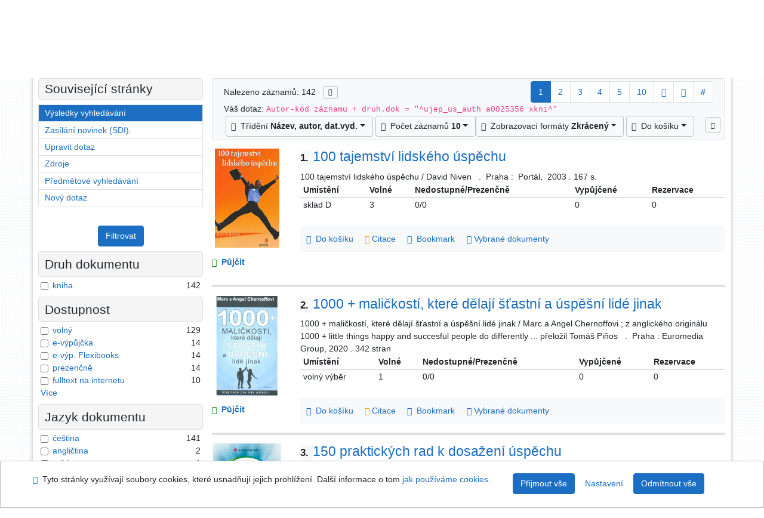

--- FILE ---
content_type: text/html; charset=utf-8
request_url: https://arl.ujep.cz/arl-ujep/cs/vysledky/?iset=1&st=ajax&facet=1&_=1769241830707
body_size: 4593
content:
<div id="facets"><form role="search" action="https://arl.ujep.cz/arl-ujep/cs/vysledky/" method="get" aria-label="Fazetové vyhledávání" class="x"><div><div class="submit"><span><button type="submit" class="btn btn-light btn-sm" name="limits" value="Filtrovat">Filtrovat</button></span></div></div><fieldset class="card mb-1" data-limit="5">
<legend class="card-heading" id="fh-DOCDK">
<span>Druh dokumentu</span></legend>
<div id="fp-DOCDK" class="card-body p-1"><ul class="list-group">
<li class="form-check first" data-percentage="100.0%"><input type="checkbox" class="form-check-input" id="facDOCDK1" name="limv_DOCDK" value="book"><span class="item"><label for="facDOCDK1" class="form-check-label"><a href="https://arl.ujep.cz/arl-ujep/cs/vysledky/?field=AUK1&amp;term=%22%5Eujep_us_auth%5C*a0025356%5C*xkni%5E%22&amp;qt=facet&amp;src=ujep_us_cat&amp;limv_DOCDK=book" rel="nofollow" title="Vyfiltrovat: kniha" aria-label="Vyfiltrovat: kniha">kniha</a></label>
</span> <span class="count float-right">142</span></li></ul>
<div class="more-block" data-txt-more="Více" data-txt-moretitle="Zobrazit více položek" data-txt-fewer="Méně" data-txt-fewertitle="Zobrazit méně položek"></div></div></fieldset>
<fieldset class="card mb-1" data-limit="5">
<legend class="card-heading" id="fh-AVAIL">
<span>Dostupnost</span></legend>
<div id="fp-AVAIL" class="card-body p-1"><ul class="list-group">
<li class="form-check first" data-percentage="90.8%"><input type="checkbox" class="form-check-input" id="facAVAIL1" name="limv_AVAIL" value="f"><span class="item"><label for="facAVAIL1" class="form-check-label"><a href="https://arl.ujep.cz/arl-ujep/cs/vysledky/?field=AUK1&amp;term=%22%5Eujep_us_auth%5C*a0025356%5C*xkni%5E%22&amp;qt=facet&amp;src=ujep_us_cat&amp;limv_AVAIL=f" rel="nofollow" title="Vyfiltrovat: volný" aria-label="Vyfiltrovat: volný">volný</a></label>
</span> <span class="count float-right">129</span></li><li class="form-check x" data-percentage="9.9%"><input type="checkbox" class="form-check-input" id="facAVAIL2" name="limv_AVAIL" value="g"><span class="item"><label for="facAVAIL2" class="form-check-label"><a href="https://arl.ujep.cz/arl-ujep/cs/vysledky/?field=AUK1&amp;term=%22%5Eujep_us_auth%5C*a0025356%5C*xkni%5E%22&amp;qt=facet&amp;src=ujep_us_cat&amp;limv_AVAIL=g" rel="nofollow" title="Vyfiltrovat: e-výpůjčka" aria-label="Vyfiltrovat: e-výpůjčka">e-výpůjčka</a></label>
</span> <span class="count float-right">14</span></li><li class="form-check x" data-percentage="9.9%"><input type="checkbox" class="form-check-input" id="facAVAIL3" name="limv_AVAIL" value="gf"><span class="item"><label for="facAVAIL3" class="form-check-label"><a href="https://arl.ujep.cz/arl-ujep/cs/vysledky/?field=AUK1&amp;term=%22%5Eujep_us_auth%5C*a0025356%5C*xkni%5E%22&amp;qt=facet&amp;src=ujep_us_cat&amp;limv_AVAIL=gf" rel="nofollow" title="Vyfiltrovat: e-výp. Flexibooks" aria-label="Vyfiltrovat: e-výp. Flexibooks">e-výp. Flexibooks</a></label>
</span> <span class="count float-right">14</span></li><li class="form-check x" data-percentage="9.9%"><input type="checkbox" class="form-check-input" id="facAVAIL4" name="limv_AVAIL" value="p"><span class="item"><label for="facAVAIL4" class="form-check-label"><a href="https://arl.ujep.cz/arl-ujep/cs/vysledky/?field=AUK1&amp;term=%22%5Eujep_us_auth%5C*a0025356%5C*xkni%5E%22&amp;qt=facet&amp;src=ujep_us_cat&amp;limv_AVAIL=p" rel="nofollow" title="Vyfiltrovat: prezenčně" aria-label="Vyfiltrovat: prezenčně">prezenčně</a></label>
</span> <span class="count float-right">14</span></li><li class="form-check x" data-percentage="7.0%"><input type="checkbox" class="form-check-input" id="facAVAIL5" name="limv_AVAIL" value="i"><span class="item"><label for="facAVAIL5" class="form-check-label"><a href="https://arl.ujep.cz/arl-ujep/cs/vysledky/?field=AUK1&amp;term=%22%5Eujep_us_auth%5C*a0025356%5C*xkni%5E%22&amp;qt=facet&amp;src=ujep_us_cat&amp;limv_AVAIL=i" rel="nofollow" title="Vyfiltrovat: fulltext na internetu" aria-label="Vyfiltrovat: fulltext na internetu">fulltext na internetu</a></label>
</span> <span class="count float-right">10</span></li><li class="form-check x" data-percentage="3.5%"><input type="checkbox" class="form-check-input" id="facAVAIL6" name="limv_AVAIL" value="r"><span class="item"><label for="facAVAIL6" class="form-check-label"><a href="https://arl.ujep.cz/arl-ujep/cs/vysledky/?field=AUK1&amp;term=%22%5Eujep_us_auth%5C*a0025356%5C*xkni%5E%22&amp;qt=facet&amp;src=ujep_us_cat&amp;limv_AVAIL=r" rel="nofollow" title="Vyfiltrovat: rezervace" aria-label="Vyfiltrovat: rezervace">rezervace</a></label>
</span> <span class="count float-right">5</span></li></ul>
<div class="more-block" data-txt-more="Více" data-txt-moretitle="Zobrazit více položek" data-txt-fewer="Méně" data-txt-fewertitle="Zobrazit méně položek"></div></div></fieldset>
<fieldset class="card mb-1" data-limit="5">
<legend class="card-heading" id="fh-LGT">
<span>Jazyk dokumentu</span></legend>
<div id="fp-LGT" class="card-body p-1"><ul class="list-group">
<li class="form-check first" data-percentage="99.3%"><input type="checkbox" class="form-check-input" id="facLGT1" name="limv_LGT" value="cze"><span class="item"><label for="facLGT1" class="form-check-label"><a href="https://arl.ujep.cz/arl-ujep/cs/vysledky/?field=AUK1&amp;term=%22%5Eujep_us_auth%5C*a0025356%5C*xkni%5E%22&amp;qt=facet&amp;src=ujep_us_cat&amp;limv_LGT=cze" rel="nofollow" title="Vyfiltrovat: čeština" aria-label="Vyfiltrovat: čeština">čeština</a></label>
</span> <span class="count float-right">141</span></li><li class="form-check x" data-percentage="1.4%"><input type="checkbox" class="form-check-input" id="facLGT2" name="limv_LGT" value="eng"><span class="item"><label for="facLGT2" class="form-check-label"><a href="https://arl.ujep.cz/arl-ujep/cs/vysledky/?field=AUK1&amp;term=%22%5Eujep_us_auth%5C*a0025356%5C*xkni%5E%22&amp;qt=facet&amp;src=ujep_us_cat&amp;limv_LGT=eng" rel="nofollow" title="Vyfiltrovat: angličtina" aria-label="Vyfiltrovat: angličtina">angličtina</a></label>
</span> <span class="count float-right">2</span></li><li class="form-check x" data-percentage="0.7%"><input type="checkbox" class="form-check-input" id="facLGT3" name="limv_LGT" value="rus"><span class="item"><label for="facLGT3" class="form-check-label"><a href="https://arl.ujep.cz/arl-ujep/cs/vysledky/?field=AUK1&amp;term=%22%5Eujep_us_auth%5C*a0025356%5C*xkni%5E%22&amp;qt=facet&amp;src=ujep_us_cat&amp;limv_LGT=rus" rel="nofollow" title="Vyfiltrovat: ruština" aria-label="Vyfiltrovat: ruština">ruština</a></label>
</span> <span class="count float-right">1</span></li></ul>
<div class="more-block" data-txt-more="Více" data-txt-moretitle="Zobrazit více položek" data-txt-fewer="Méně" data-txt-fewertitle="Zobrazit méně položek"></div></div></fieldset>
<fieldset class="card mb-1" data-limit="5">
<legend class="card-heading" id="fh-SUBJECT">
<span>Předmětové heslo</span></legend>
<div id="fp-SUBJECT" class="card-body p-1"><ul class="list-group">
<li class="form-check first" data-percentage="100.0%"><input type="checkbox" class="form-check-input" id="facSUBJECT1" name="limv_SUBJECT" value="úspěch"><span class="item"><label for="facSUBJECT1" class="form-check-label"><a href="https://arl.ujep.cz/arl-ujep/cs/vysledky/?field=AUK1&amp;term=%22%5Eujep_us_auth%5C*a0025356%5C*xkni%5E%22&amp;qt=facet&amp;src=ujep_us_cat&amp;limv_SUBJECT=%C3%BAsp%C4%9Bch" rel="nofollow" title="Vyfiltrovat: úspěch" aria-label="Vyfiltrovat: úspěch">úspěch</a></label>
</span> <span class="count float-right">142</span></li><li class="form-check x" data-percentage="77.5%"><input type="checkbox" class="form-check-input" id="facSUBJECT2" name="limv_SUBJECT" value="success"><span class="item"><label for="facSUBJECT2" class="form-check-label"><a href="https://arl.ujep.cz/arl-ujep/cs/vysledky/?field=AUK1&amp;term=%22%5Eujep_us_auth%5C*a0025356%5C*xkni%5E%22&amp;qt=facet&amp;src=ujep_us_cat&amp;limv_SUBJECT=success" rel="nofollow" title="Vyfiltrovat: success" aria-label="Vyfiltrovat: success">success</a></label>
</span> <span class="count float-right">110</span></li><li class="form-check x" data-percentage="48.6%"><input type="checkbox" class="form-check-input" id="facSUBJECT3" name="limv_SUBJECT" value="příručky"><span class="item"><label for="facSUBJECT3" class="form-check-label"><a href="https://arl.ujep.cz/arl-ujep/cs/vysledky/?field=AUK1&amp;term=%22%5Eujep_us_auth%5C*a0025356%5C*xkni%5E%22&amp;qt=facet&amp;src=ujep_us_cat&amp;limv_SUBJECT=p%C5%99%C3%ADru%C4%8Dky" rel="nofollow" title="Vyfiltrovat: příručky" aria-label="Vyfiltrovat: příručky">příručky</a></label>
</span> <span class="count float-right">69</span></li><li class="form-check x" data-percentage="38.0%"><input type="checkbox" class="form-check-input" id="facSUBJECT4" name="limv_SUBJECT" value="populárně-naučné publikace"><span class="item"><label for="facSUBJECT4" class="form-check-label"><a href="https://arl.ujep.cz/arl-ujep/cs/vysledky/?field=AUK1&amp;term=%22%5Eujep_us_auth%5C*a0025356%5C*xkni%5E%22&amp;qt=facet&amp;src=ujep_us_cat&amp;limv_SUBJECT=popul%C3%A1rn%C4%9B-nau%C4%8Dn%C3%A9%20publikace" rel="nofollow" title="Vyfiltrovat: populárně-naučné publikace" aria-label="Vyfiltrovat: populárně-naučné publikace">populárně-naučné publikace</a></label>
</span> <span class="count float-right">54</span></li><li class="form-check x" data-percentage="36.6%"><input type="checkbox" class="form-check-input" id="facSUBJECT5" name="limv_SUBJECT" value="rozvoj osobnosti"><span class="item"><label for="facSUBJECT5" class="form-check-label"><a href="https://arl.ujep.cz/arl-ujep/cs/vysledky/?field=AUK1&amp;term=%22%5Eujep_us_auth%5C*a0025356%5C*xkni%5E%22&amp;qt=facet&amp;src=ujep_us_cat&amp;limv_SUBJECT=rozvoj%20osobnosti" rel="nofollow" title="Vyfiltrovat: rozvoj osobnosti" aria-label="Vyfiltrovat: rozvoj osobnosti">rozvoj osobnosti</a></label>
</span> <span class="count float-right">52</span></li><li class="form-check x" data-percentage="35.2%"><input type="checkbox" class="form-check-input" id="facSUBJECT6" name="limv_SUBJECT" value="personality development"><span class="item"><label for="facSUBJECT6" class="form-check-label"><a href="https://arl.ujep.cz/arl-ujep/cs/vysledky/?field=AUK1&amp;term=%22%5Eujep_us_auth%5C*a0025356%5C*xkni%5E%22&amp;qt=facet&amp;src=ujep_us_cat&amp;limv_SUBJECT=personality%20development" rel="nofollow" title="Vyfiltrovat: personality development" aria-label="Vyfiltrovat: personality development">personality development</a></label>
</span> <span class="count float-right">50</span></li><li class="form-check x" data-percentage="35.2%"><input type="checkbox" class="form-check-input" id="facSUBJECT7" name="limv_SUBJECT" value="sebeřízení"><span class="item"><label for="facSUBJECT7" class="form-check-label"><a href="https://arl.ujep.cz/arl-ujep/cs/vysledky/?field=AUK1&amp;term=%22%5Eujep_us_auth%5C*a0025356%5C*xkni%5E%22&amp;qt=facet&amp;src=ujep_us_cat&amp;limv_SUBJECT=sebe%C5%99%C3%ADzen%C3%AD" rel="nofollow" title="Vyfiltrovat: sebeřízení" aria-label="Vyfiltrovat: sebeřízení">sebeřízení</a></label>
</span> <span class="count float-right">50</span></li><li class="form-check x" data-percentage="33.1%"><input type="checkbox" class="form-check-input" id="facSUBJECT8" name="limv_SUBJECT" value="popular works"><span class="item"><label for="facSUBJECT8" class="form-check-label"><a href="https://arl.ujep.cz/arl-ujep/cs/vysledky/?field=AUK1&amp;term=%22%5Eujep_us_auth%5C*a0025356%5C*xkni%5E%22&amp;qt=facet&amp;src=ujep_us_cat&amp;limv_SUBJECT=popular%20works" rel="nofollow" title="Vyfiltrovat: popular works" aria-label="Vyfiltrovat: popular works">popular works</a></label>
</span> <span class="count float-right">47</span></li><li class="form-check x" data-percentage="33.1%"><input type="checkbox" class="form-check-input" id="facSUBJECT9" name="limv_SUBJECT" value="self-management"><span class="item"><label for="facSUBJECT9" class="form-check-label"><a href="https://arl.ujep.cz/arl-ujep/cs/vysledky/?field=AUK1&amp;term=%22%5Eujep_us_auth%5C*a0025356%5C*xkni%5E%22&amp;qt=facet&amp;src=ujep_us_cat&amp;limv_SUBJECT=self-management" rel="nofollow" title="Vyfiltrovat: self-management" aria-label="Vyfiltrovat: self-management">self-management</a></label>
</span> <span class="count float-right">47</span></li><li class="form-check x" data-percentage="21.8%"><input type="checkbox" class="form-check-input" id="facSUBJECT10" name="limv_SUBJECT" value="handbooks and manuals"><span class="item"><label for="facSUBJECT10" class="form-check-label"><a href="https://arl.ujep.cz/arl-ujep/cs/vysledky/?field=AUK1&amp;term=%22%5Eujep_us_auth%5C*a0025356%5C*xkni%5E%22&amp;qt=facet&amp;src=ujep_us_cat&amp;limv_SUBJECT=handbooks%20and%20manuals" rel="nofollow" title="Vyfiltrovat: handbooks and manuals" aria-label="Vyfiltrovat: handbooks and manuals">handbooks and manuals</a></label>
</span> <span class="count float-right">31</span></li><li class="form-check x" data-percentage="14.1%"><input type="checkbox" class="form-check-input" id="facSUBJECT11" name="limv_SUBJECT" value="handbooks, manuals, etc"><span class="item"><label for="facSUBJECT11" class="form-check-label"><a href="https://arl.ujep.cz/arl-ujep/cs/vysledky/?field=AUK1&amp;term=%22%5Eujep_us_auth%5C*a0025356%5C*xkni%5E%22&amp;qt=facet&amp;src=ujep_us_cat&amp;limv_SUBJECT=handbooks%2C%20manuals%2C%20etc" rel="nofollow" title="Vyfiltrovat: handbooks, manuals, etc" aria-label="Vyfiltrovat: handbooks, manuals, etc">handbooks, manuals, etc</a></label>
</span> <span class="count float-right">20</span></li><li class="form-check x" data-percentage="14.1%"><input type="checkbox" class="form-check-input" id="facSUBJECT12" name="limv_SUBJECT" value="interpersonální komunikace"><span class="item"><label for="facSUBJECT12" class="form-check-label"><a href="https://arl.ujep.cz/arl-ujep/cs/vysledky/?field=AUK1&amp;term=%22%5Eujep_us_auth%5C*a0025356%5C*xkni%5E%22&amp;qt=facet&amp;src=ujep_us_cat&amp;limv_SUBJECT=interperson%C3%A1ln%C3%AD%20komunikace" rel="nofollow" title="Vyfiltrovat: interpersonální komunikace" aria-label="Vyfiltrovat: interpersonální komunikace">interpersonální komunikace</a></label>
</span> <span class="count float-right">20</span></li><li class="form-check x" data-percentage="12.7%"><input type="checkbox" class="form-check-input" id="facSUBJECT13" name="limv_SUBJECT" value="sebezdokonalování"><span class="item"><label for="facSUBJECT13" class="form-check-label"><a href="https://arl.ujep.cz/arl-ujep/cs/vysledky/?field=AUK1&amp;term=%22%5Eujep_us_auth%5C*a0025356%5C*xkni%5E%22&amp;qt=facet&amp;src=ujep_us_cat&amp;limv_SUBJECT=sebezdokonalov%C3%A1n%C3%AD" rel="nofollow" title="Vyfiltrovat: sebezdokonalování" aria-label="Vyfiltrovat: sebezdokonalování">sebezdokonalování</a></label>
</span> <span class="count float-right">18</span></li><li class="form-check x" data-percentage="12.0%"><input type="checkbox" class="form-check-input" id="facSUBJECT14" name="limv_SUBJECT" value="profesní úspěch"><span class="item"><label for="facSUBJECT14" class="form-check-label"><a href="https://arl.ujep.cz/arl-ujep/cs/vysledky/?field=AUK1&amp;term=%22%5Eujep_us_auth%5C*a0025356%5C*xkni%5E%22&amp;qt=facet&amp;src=ujep_us_cat&amp;limv_SUBJECT=profesn%C3%AD%20%C3%BAsp%C4%9Bch" rel="nofollow" title="Vyfiltrovat: profesní úspěch" aria-label="Vyfiltrovat: profesní úspěch">profesní úspěch</a></label>
</span> <span class="count float-right">17</span></li><li class="form-check x" data-percentage="11.3%"><input type="checkbox" class="form-check-input" id="facSUBJECT15" name="limv_SUBJECT" value="sebevýchova"><span class="item"><label for="facSUBJECT15" class="form-check-label"><a href="https://arl.ujep.cz/arl-ujep/cs/vysledky/?field=AUK1&amp;term=%22%5Eujep_us_auth%5C*a0025356%5C*xkni%5E%22&amp;qt=facet&amp;src=ujep_us_cat&amp;limv_SUBJECT=sebev%C3%BDchova" rel="nofollow" title="Vyfiltrovat: sebevýchova" aria-label="Vyfiltrovat: sebevýchova">sebevýchova</a></label>
</span> <span class="count float-right">16</span></li><li class="form-check x" data-percentage="11.3%"><input type="checkbox" class="form-check-input" id="facSUBJECT16" name="limv_SUBJECT" value="self-actualization"><span class="item"><label for="facSUBJECT16" class="form-check-label"><a href="https://arl.ujep.cz/arl-ujep/cs/vysledky/?field=AUK1&amp;term=%22%5Eujep_us_auth%5C*a0025356%5C*xkni%5E%22&amp;qt=facet&amp;src=ujep_us_cat&amp;limv_SUBJECT=self-actualization" rel="nofollow" title="Vyfiltrovat: self-actualization" aria-label="Vyfiltrovat: self-actualization">self-actualization</a></label>
</span> <span class="count float-right">16</span></li><li class="form-check x" data-percentage="10.6%"><input type="checkbox" class="form-check-input" id="facSUBJECT17" name="limv_SUBJECT" value="interpersonal communication"><span class="item"><label for="facSUBJECT17" class="form-check-label"><a href="https://arl.ujep.cz/arl-ujep/cs/vysledky/?field=AUK1&amp;term=%22%5Eujep_us_auth%5C*a0025356%5C*xkni%5E%22&amp;qt=facet&amp;src=ujep_us_cat&amp;limv_SUBJECT=interpersonal%20communication" rel="nofollow" title="Vyfiltrovat: interpersonal communication" aria-label="Vyfiltrovat: interpersonal communication">interpersonal communication</a></label>
</span> <span class="count float-right">15</span></li><li class="form-check x" data-percentage="10.6%"><input type="checkbox" class="form-check-input" id="facSUBJECT18" name="limv_SUBJECT" value="interpersonální vztahy"><span class="item"><label for="facSUBJECT18" class="form-check-label"><a href="https://arl.ujep.cz/arl-ujep/cs/vysledky/?field=AUK1&amp;term=%22%5Eujep_us_auth%5C*a0025356%5C*xkni%5E%22&amp;qt=facet&amp;src=ujep_us_cat&amp;limv_SUBJECT=interperson%C3%A1ln%C3%AD%20vztahy" rel="nofollow" title="Vyfiltrovat: interpersonální vztahy" aria-label="Vyfiltrovat: interpersonální vztahy">interpersonální vztahy</a></label>
</span> <span class="count float-right">15</span></li><li class="form-check x" data-percentage="10.6%"><input type="checkbox" class="form-check-input" id="facSUBJECT19" name="limv_SUBJECT" value="sebepoznání"><span class="item"><label for="facSUBJECT19" class="form-check-label"><a href="https://arl.ujep.cz/arl-ujep/cs/vysledky/?field=AUK1&amp;term=%22%5Eujep_us_auth%5C*a0025356%5C*xkni%5E%22&amp;qt=facet&amp;src=ujep_us_cat&amp;limv_SUBJECT=sebepozn%C3%A1n%C3%AD" rel="nofollow" title="Vyfiltrovat: sebepoznání" aria-label="Vyfiltrovat: sebepoznání">sebepoznání</a></label>
</span> <span class="count float-right">15</span></li><li class="form-check x" data-percentage="9.2%"><input type="checkbox" class="form-check-input" id="facSUBJECT20" name="limv_SUBJECT" value="career success"><span class="item"><label for="facSUBJECT20" class="form-check-label"><a href="https://arl.ujep.cz/arl-ujep/cs/vysledky/?field=AUK1&amp;term=%22%5Eujep_us_auth%5C*a0025356%5C*xkni%5E%22&amp;qt=facet&amp;src=ujep_us_cat&amp;limv_SUBJECT=career%20success" rel="nofollow" title="Vyfiltrovat: career success" aria-label="Vyfiltrovat: career success">career success</a></label>
</span> <span class="count float-right">13</span></li></ul>
<div class="more-block" data-txt-more="Více" data-txt-moretitle="Zobrazit více položek" data-txt-fewer="Méně" data-txt-fewertitle="Zobrazit méně položek"></div></div></fieldset>
<fieldset class="card mb-1" data-limit="5">
<legend class="card-heading" id="fh-AUP">
<span>Autor</span></legend>
<div id="fp-AUP" class="card-body p-1"><ul class="list-group">
<li class="form-check first" data-percentage="3.5%"><input type="checkbox" class="form-check-input" id="facAUP1" name="limv_AUP" value="buzan tony 1942-2019"><span class="item"><label for="facAUP1" class="form-check-label"><a href="https://arl.ujep.cz/arl-ujep/cs/vysledky/?field=AUK1&amp;term=%22%5Eujep_us_auth%5C*a0025356%5C*xkni%5E%22&amp;qt=facet&amp;src=ujep_us_cat&amp;limv_AUP=buzan%20tony%201942-2019" rel="nofollow" title="Vyfiltrovat: Buzan Tony 1942-2019" aria-label="Vyfiltrovat: Buzan Tony 1942-2019">Buzan Tony 1942-2019</a></label>
</span> <span class="count float-right">5</span></li><li class="form-check x" data-percentage="3.5%"><input type="checkbox" class="form-check-input" id="facAUP2" name="limv_AUP" value="carnegie dale 1888-1955"><span class="item"><label for="facAUP2" class="form-check-label"><a href="https://arl.ujep.cz/arl-ujep/cs/vysledky/?field=AUK1&amp;term=%22%5Eujep_us_auth%5C*a0025356%5C*xkni%5E%22&amp;qt=facet&amp;src=ujep_us_cat&amp;limv_AUP=carnegie%20dale%201888-1955" rel="nofollow" title="Vyfiltrovat: Carnegie Dale 1888-1955" aria-label="Vyfiltrovat: Carnegie Dale 1888-1955">Carnegie Dale 1888-1955</a></label>
</span> <span class="count float-right">5</span></li><li class="form-check x" data-percentage="3.5%"><input type="checkbox" class="form-check-input" id="facAUP3" name="limv_AUP" value="covey stephen r. 1932-2012"><span class="item"><label for="facAUP3" class="form-check-label"><a href="https://arl.ujep.cz/arl-ujep/cs/vysledky/?field=AUK1&amp;term=%22%5Eujep_us_auth%5C*a0025356%5C*xkni%5E%22&amp;qt=facet&amp;src=ujep_us_cat&amp;limv_AUP=covey%20stephen%20r.%201932-2012" rel="nofollow" title="Vyfiltrovat: Covey Stephen R. 1932-2012" aria-label="Vyfiltrovat: Covey Stephen R. 1932-2012">Covey Stephen R. 1932-2012</a></label>
</span> <span class="count float-right">5</span></li><li class="form-check x" data-percentage="2.8%"><input type="checkbox" class="form-check-input" id="facAUP4" name="limv_AUP" value="hill napoleon 1883-1970"><span class="item"><label for="facAUP4" class="form-check-label"><a href="https://arl.ujep.cz/arl-ujep/cs/vysledky/?field=AUK1&amp;term=%22%5Eujep_us_auth%5C*a0025356%5C*xkni%5E%22&amp;qt=facet&amp;src=ujep_us_cat&amp;limv_AUP=hill%20napoleon%201883-1970" rel="nofollow" title="Vyfiltrovat: Hill Napoleon 1883-1970" aria-label="Vyfiltrovat: Hill Napoleon 1883-1970">Hill Napoleon 1883-1970</a></label>
</span> <span class="count float-right">4</span></li><li class="form-check x" data-percentage="2.1%"><input type="checkbox" class="form-check-input" id="facAUP5" name="limv_AUP" value="carnegie dorothy 1912-1998"><span class="item"><label for="facAUP5" class="form-check-label"><a href="https://arl.ujep.cz/arl-ujep/cs/vysledky/?field=AUK1&amp;term=%22%5Eujep_us_auth%5C*a0025356%5C*xkni%5E%22&amp;qt=facet&amp;src=ujep_us_cat&amp;limv_AUP=carnegie%20dorothy%201912-1998" rel="nofollow" title="Vyfiltrovat: Carnegie Dorothy 1912-1998" aria-label="Vyfiltrovat: Carnegie Dorothy 1912-1998">Carnegie Dorothy 1912-1998</a></label>
</span> <span class="count float-right">3</span></li><li class="form-check x" data-percentage="2.1%"><input type="checkbox" class="form-check-input" id="facAUP6" name="limv_AUP" value="ešnerová kateřina"><span class="item"><label for="facAUP6" class="form-check-label"><a href="https://arl.ujep.cz/arl-ujep/cs/vysledky/?field=AUK1&amp;term=%22%5Eujep_us_auth%5C*a0025356%5C*xkni%5E%22&amp;qt=facet&amp;src=ujep_us_cat&amp;limv_AUP=e%C5%A1nerov%C3%A1%20kate%C5%99ina" rel="nofollow" title="Vyfiltrovat: Ešnerová Kateřina" aria-label="Vyfiltrovat: Ešnerová Kateřina">Ešnerová Kateřina</a></label>
</span> <span class="count float-right">3</span></li><li class="form-check x" data-percentage="2.1%"><input type="checkbox" class="form-check-input" id="facAUP7" name="limv_AUP" value="gosman svatoslav 1956-"><span class="item"><label for="facAUP7" class="form-check-label"><a href="https://arl.ujep.cz/arl-ujep/cs/vysledky/?field=AUK1&amp;term=%22%5Eujep_us_auth%5C*a0025356%5C*xkni%5E%22&amp;qt=facet&amp;src=ujep_us_cat&amp;limv_AUP=gosman%20svatoslav%201956-" rel="nofollow" title="Vyfiltrovat: Gosman Svatoslav 1956-" aria-label="Vyfiltrovat: Gosman Svatoslav 1956-">Gosman Svatoslav 1956-</a></label>
</span> <span class="count float-right">3</span></li><li class="form-check x" data-percentage="2.1%"><input type="checkbox" class="form-check-input" id="facAUP8" name="limv_AUP" value="grant adam m. 1981-"><span class="item"><label for="facAUP8" class="form-check-label"><a href="https://arl.ujep.cz/arl-ujep/cs/vysledky/?field=AUK1&amp;term=%22%5Eujep_us_auth%5C*a0025356%5C*xkni%5E%22&amp;qt=facet&amp;src=ujep_us_cat&amp;limv_AUP=grant%20adam%20m.%201981-" rel="nofollow" title="Vyfiltrovat: Grant Adam M. 1981-" aria-label="Vyfiltrovat: Grant Adam M. 1981-">Grant Adam M. 1981-</a></label>
</span> <span class="count float-right">3</span></li><li class="form-check x" data-percentage="2.1%"><input type="checkbox" class="form-check-input" id="facAUP9" name="limv_AUP" value="sýkorová ivana"><span class="item"><label for="facAUP9" class="form-check-label"><a href="https://arl.ujep.cz/arl-ujep/cs/vysledky/?field=AUK1&amp;term=%22%5Eujep_us_auth%5C*a0025356%5C*xkni%5E%22&amp;qt=facet&amp;src=ujep_us_cat&amp;limv_AUP=s%C3%BDkorov%C3%A1%20ivana" rel="nofollow" title="Vyfiltrovat: Sýkorová Ivana" aria-label="Vyfiltrovat: Sýkorová Ivana">Sýkorová Ivana</a></label>
</span> <span class="count float-right">3</span></li><li class="form-check x" data-percentage="1.4%"><input type="checkbox" class="form-check-input" id="facAUP10" name="limv_AUP" value="allen david 1945-"><span class="item"><label for="facAUP10" class="form-check-label"><a href="https://arl.ujep.cz/arl-ujep/cs/vysledky/?field=AUK1&amp;term=%22%5Eujep_us_auth%5C*a0025356%5C*xkni%5E%22&amp;qt=facet&amp;src=ujep_us_cat&amp;limv_AUP=allen%20david%201945-" rel="nofollow" title="Vyfiltrovat: Allen David 1945-" aria-label="Vyfiltrovat: Allen David 1945-">Allen David 1945-</a></label>
</span> <span class="count float-right">2</span></li><li class="form-check x" data-percentage="1.4%"><input type="checkbox" class="form-check-input" id="facAUP11" name="limv_AUP" value="borg james"><span class="item"><label for="facAUP11" class="form-check-label"><a href="https://arl.ujep.cz/arl-ujep/cs/vysledky/?field=AUK1&amp;term=%22%5Eujep_us_auth%5C*a0025356%5C*xkni%5E%22&amp;qt=facet&amp;src=ujep_us_cat&amp;limv_AUP=borg%20james" rel="nofollow" title="Vyfiltrovat: Borg James" aria-label="Vyfiltrovat: Borg James">Borg James</a></label>
</span> <span class="count float-right">2</span></li><li class="form-check x" data-percentage="1.4%"><input type="checkbox" class="form-check-input" id="facAUP12" name="limv_AUP" value="buzan barry 1946-"><span class="item"><label for="facAUP12" class="form-check-label"><a href="https://arl.ujep.cz/arl-ujep/cs/vysledky/?field=AUK1&amp;term=%22%5Eujep_us_auth%5C*a0025356%5C*xkni%5E%22&amp;qt=facet&amp;src=ujep_us_cat&amp;limv_AUP=buzan%20barry%201946-" rel="nofollow" title="Vyfiltrovat: Buzan Barry 1946-" aria-label="Vyfiltrovat: Buzan Barry 1946-">Buzan Barry 1946-</a></label>
</span> <span class="count float-right">2</span></li><li class="form-check x" data-percentage="1.4%"><input type="checkbox" class="form-check-input" id="facAUP13" name="limv_AUP" value="covey sean"><span class="item"><label for="facAUP13" class="form-check-label"><a href="https://arl.ujep.cz/arl-ujep/cs/vysledky/?field=AUK1&amp;term=%22%5Eujep_us_auth%5C*a0025356%5C*xkni%5E%22&amp;qt=facet&amp;src=ujep_us_cat&amp;limv_AUP=covey%20sean" rel="nofollow" title="Vyfiltrovat: Covey Sean" aria-label="Vyfiltrovat: Covey Sean">Covey Sean</a></label>
</span> <span class="count float-right">2</span></li><li class="form-check x" data-percentage="1.4%"><input type="checkbox" class="form-check-input" id="facAUP14" name="limv_AUP" value="drlík filip 1986-"><span class="item"><label for="facAUP14" class="form-check-label"><a href="https://arl.ujep.cz/arl-ujep/cs/vysledky/?field=AUK1&amp;term=%22%5Eujep_us_auth%5C*a0025356%5C*xkni%5E%22&amp;qt=facet&amp;src=ujep_us_cat&amp;limv_AUP=drl%C3%ADk%20filip%201986-" rel="nofollow" title="Vyfiltrovat: Drlík Filip 1986-" aria-label="Vyfiltrovat: Drlík Filip 1986-">Drlík Filip 1986-</a></label>
</span> <span class="count float-right">2</span></li><li class="form-check x" data-percentage="1.4%"><input type="checkbox" class="form-check-input" id="facAUP15" name="limv_AUP" value="dweck carol s. 1946-"><span class="item"><label for="facAUP15" class="form-check-label"><a href="https://arl.ujep.cz/arl-ujep/cs/vysledky/?field=AUK1&amp;term=%22%5Eujep_us_auth%5C*a0025356%5C*xkni%5E%22&amp;qt=facet&amp;src=ujep_us_cat&amp;limv_AUP=dweck%20carol%20s.%201946-" rel="nofollow" title="Vyfiltrovat: Dweck Carol S. 1946-" aria-label="Vyfiltrovat: Dweck Carol S. 1946-">Dweck Carol S. 1946-</a></label>
</span> <span class="count float-right">2</span></li><li class="form-check x" data-percentage="1.4%"><input type="checkbox" class="form-check-input" id="facAUP16" name="limv_AUP" value="greene robert 1959-"><span class="item"><label for="facAUP16" class="form-check-label"><a href="https://arl.ujep.cz/arl-ujep/cs/vysledky/?field=AUK1&amp;term=%22%5Eujep_us_auth%5C*a0025356%5C*xkni%5E%22&amp;qt=facet&amp;src=ujep_us_cat&amp;limv_AUP=greene%20robert%201959-" rel="nofollow" title="Vyfiltrovat: Greene Robert 1959-" aria-label="Vyfiltrovat: Greene Robert 1959-">Greene Robert 1959-</a></label>
</span> <span class="count float-right">2</span></li><li class="form-check x" data-percentage="1.4%"><input type="checkbox" class="form-check-input" id="facAUP17" name="limv_AUP" value="haraštová helena 1987-"><span class="item"><label for="facAUP17" class="form-check-label"><a href="https://arl.ujep.cz/arl-ujep/cs/vysledky/?field=AUK1&amp;term=%22%5Eujep_us_auth%5C*a0025356%5C*xkni%5E%22&amp;qt=facet&amp;src=ujep_us_cat&amp;limv_AUP=hara%C5%A1tov%C3%A1%20helena%201987-" rel="nofollow" title="Vyfiltrovat: Haraštová Helena 1987-" aria-label="Vyfiltrovat: Haraštová Helena 1987-">Haraštová Helena 1987-</a></label>
</span> <span class="count float-right">2</span></li><li class="form-check x" data-percentage="1.4%"><input type="checkbox" class="form-check-input" id="facAUP18" name="limv_AUP" value="helekal daniel"><span class="item"><label for="facAUP18" class="form-check-label"><a href="https://arl.ujep.cz/arl-ujep/cs/vysledky/?field=AUK1&amp;term=%22%5Eujep_us_auth%5C*a0025356%5C*xkni%5E%22&amp;qt=facet&amp;src=ujep_us_cat&amp;limv_AUP=helekal%20daniel" rel="nofollow" title="Vyfiltrovat: Helekal Daniel" aria-label="Vyfiltrovat: Helekal Daniel">Helekal Daniel</a></label>
</span> <span class="count float-right">2</span></li><li class="form-check x" data-percentage="1.4%"><input type="checkbox" class="form-check-input" id="facAUP19" name="limv_AUP" value="holiday ryan 1987-"><span class="item"><label for="facAUP19" class="form-check-label"><a href="https://arl.ujep.cz/arl-ujep/cs/vysledky/?field=AUK1&amp;term=%22%5Eujep_us_auth%5C*a0025356%5C*xkni%5E%22&amp;qt=facet&amp;src=ujep_us_cat&amp;limv_AUP=holiday%20ryan%201987-" rel="nofollow" title="Vyfiltrovat: Holiday Ryan 1987-" aria-label="Vyfiltrovat: Holiday Ryan 1987-">Holiday Ryan 1987-</a></label>
</span> <span class="count float-right">2</span></li><li class="form-check x" data-percentage="1.4%"><input type="checkbox" class="form-check-input" id="facAUP20" name="limv_AUP" value="jelínek marian 1963-"><span class="item"><label for="facAUP20" class="form-check-label"><a href="https://arl.ujep.cz/arl-ujep/cs/vysledky/?field=AUK1&amp;term=%22%5Eujep_us_auth%5C*a0025356%5C*xkni%5E%22&amp;qt=facet&amp;src=ujep_us_cat&amp;limv_AUP=jel%C3%ADnek%20marian%201963-" rel="nofollow" title="Vyfiltrovat: Jelínek Marian 1963-" aria-label="Vyfiltrovat: Jelínek Marian 1963-">Jelínek Marian 1963-</a></label>
</span> <span class="count float-right">2</span></li></ul>
<div class="more-block" data-txt-more="Více" data-txt-moretitle="Zobrazit více položek" data-txt-fewer="Méně" data-txt-fewertitle="Zobrazit méně položek"></div></div></fieldset>
<fieldset class="card mb-1" data-limit="5">
<legend class="card-heading" id="fh-COUNTRY">
<span>Země vydání</span></legend>
<div id="fp-COUNTRY" class="card-body p-1"><ul class="list-group">
<li class="form-check first" data-percentage="97.2%"><input type="checkbox" class="form-check-input" id="facCOUNTRY1" name="limv_COUNTRY" value="xr"><span class="item"><label for="facCOUNTRY1" class="form-check-label"><a href="https://arl.ujep.cz/arl-ujep/cs/vysledky/?field=AUK1&amp;term=%22%5Eujep_us_auth%5C*a0025356%5C*xkni%5E%22&amp;qt=facet&amp;src=ujep_us_cat&amp;limv_COUNTRY=xr" rel="nofollow" title="Vyfiltrovat: Česko" aria-label="Vyfiltrovat: Česko">Česko</a></label>
</span> <span class="count float-right">138</span></li><li class="form-check x" data-percentage="2.1%"><input type="checkbox" class="form-check-input" id="facCOUNTRY2" name="limv_COUNTRY" value="xo"><span class="item"><label for="facCOUNTRY2" class="form-check-label"><a href="https://arl.ujep.cz/arl-ujep/cs/vysledky/?field=AUK1&amp;term=%22%5Eujep_us_auth%5C*a0025356%5C*xkni%5E%22&amp;qt=facet&amp;src=ujep_us_cat&amp;limv_COUNTRY=xo" rel="nofollow" title="Vyfiltrovat: Slovensko" aria-label="Vyfiltrovat: Slovensko">Slovensko</a></label>
</span> <span class="count float-right">3</span></li><li class="form-check x" data-percentage="0.7%"><input type="checkbox" class="form-check-input" id="facCOUNTRY3" name="limv_COUNTRY" value="ru"><span class="item"><label for="facCOUNTRY3" class="form-check-label"><a href="https://arl.ujep.cz/arl-ujep/cs/vysledky/?field=AUK1&amp;term=%22%5Eujep_us_auth%5C*a0025356%5C*xkni%5E%22&amp;qt=facet&amp;src=ujep_us_cat&amp;limv_COUNTRY=ru" rel="nofollow" title="Vyfiltrovat: Rusko" aria-label="Vyfiltrovat: Rusko">Rusko</a></label>
</span> <span class="count float-right">1</span></li></ul>
<div class="more-block" data-txt-more="Více" data-txt-moretitle="Zobrazit více položek" data-txt-fewer="Méně" data-txt-fewertitle="Zobrazit méně položek"></div></div></fieldset>
<fieldset class="card mb-1" data-limit="5">
<legend class="card-heading" id="fh-PUBL">
<span>Nakladatel</span></legend>
<div id="fp-PUBL" class="card-body p-1"><ul class="list-group">
<li class="form-check first" data-percentage="21.1%"><input type="checkbox" class="form-check-input" id="facPUBL1" name="limv_PUBL" value="grada"><span class="item"><label for="facPUBL1" class="form-check-label"><a href="https://arl.ujep.cz/arl-ujep/cs/vysledky/?field=AUK1&amp;term=%22%5Eujep_us_auth%5C*a0025356%5C*xkni%5E%22&amp;qt=facet&amp;src=ujep_us_cat&amp;limv_PUBL=grada" rel="nofollow" title="Vyfiltrovat: grada" aria-label="Vyfiltrovat: grada">grada</a></label>
</span> <span class="count float-right">30</span></li><li class="form-check x" data-percentage="9.2%"><input type="checkbox" class="form-check-input" id="facPUBL2" name="limv_PUBL" value="jan melvil"><span class="item"><label for="facPUBL2" class="form-check-label"><a href="https://arl.ujep.cz/arl-ujep/cs/vysledky/?field=AUK1&amp;term=%22%5Eujep_us_auth%5C*a0025356%5C*xkni%5E%22&amp;qt=facet&amp;src=ujep_us_cat&amp;limv_PUBL=jan%20melvil" rel="nofollow" title="Vyfiltrovat: jan melvil" aria-label="Vyfiltrovat: jan melvil">jan melvil</a></label>
</span> <span class="count float-right">13</span></li><li class="form-check x" data-percentage="9.2%"><input type="checkbox" class="form-check-input" id="facPUBL3" name="limv_PUBL" value="management press"><span class="item"><label for="facPUBL3" class="form-check-label"><a href="https://arl.ujep.cz/arl-ujep/cs/vysledky/?field=AUK1&amp;term=%22%5Eujep_us_auth%5C*a0025356%5C*xkni%5E%22&amp;qt=facet&amp;src=ujep_us_cat&amp;limv_PUBL=management%20press" rel="nofollow" title="Vyfiltrovat: management press" aria-label="Vyfiltrovat: management press">management press</a></label>
</span> <span class="count float-right">13</span></li><li class="form-check x" data-percentage="8.5%"><input type="checkbox" class="form-check-input" id="facPUBL4" name="limv_PUBL" value="jan melvil publishing"><span class="item"><label for="facPUBL4" class="form-check-label"><a href="https://arl.ujep.cz/arl-ujep/cs/vysledky/?field=AUK1&amp;term=%22%5Eujep_us_auth%5C*a0025356%5C*xkni%5E%22&amp;qt=facet&amp;src=ujep_us_cat&amp;limv_PUBL=jan%20melvil%20publishing" rel="nofollow" title="Vyfiltrovat: jan melvil publishing" aria-label="Vyfiltrovat: jan melvil publishing">jan melvil publishing</a></label>
</span> <span class="count float-right">12</span></li><li class="form-check x" data-percentage="7.7%"><input type="checkbox" class="form-check-input" id="facPUBL5" name="limv_PUBL" value="bizbooks"><span class="item"><label for="facPUBL5" class="form-check-label"><a href="https://arl.ujep.cz/arl-ujep/cs/vysledky/?field=AUK1&amp;term=%22%5Eujep_us_auth%5C*a0025356%5C*xkni%5E%22&amp;qt=facet&amp;src=ujep_us_cat&amp;limv_PUBL=bizbooks" rel="nofollow" title="Vyfiltrovat: bizbooks" aria-label="Vyfiltrovat: bizbooks">bizbooks</a></label>
</span> <span class="count float-right">11</span></li><li class="form-check x" data-percentage="5.6%"><input type="checkbox" class="form-check-input" id="facPUBL6" name="limv_PUBL" value="audiolibrix"><span class="item"><label for="facPUBL6" class="form-check-label"><a href="https://arl.ujep.cz/arl-ujep/cs/vysledky/?field=AUK1&amp;term=%22%5Eujep_us_auth%5C*a0025356%5C*xkni%5E%22&amp;qt=facet&amp;src=ujep_us_cat&amp;limv_PUBL=audiolibrix" rel="nofollow" title="Vyfiltrovat: audiolibrix" aria-label="Vyfiltrovat: audiolibrix">audiolibrix</a></label>
</span> <span class="count float-right">8</span></li><li class="form-check x" data-percentage="3.5%"><input type="checkbox" class="form-check-input" id="facPUBL7" name="limv_PUBL" value="euromedia group"><span class="item"><label for="facPUBL7" class="form-check-label"><a href="https://arl.ujep.cz/arl-ujep/cs/vysledky/?field=AUK1&amp;term=%22%5Eujep_us_auth%5C*a0025356%5C*xkni%5E%22&amp;qt=facet&amp;src=ujep_us_cat&amp;limv_PUBL=euromedia%20group" rel="nofollow" title="Vyfiltrovat: euromedia group" aria-label="Vyfiltrovat: euromedia group">euromedia group</a></label>
</span> <span class="count float-right">5</span></li><li class="form-check x" data-percentage="3.5%"><input type="checkbox" class="form-check-input" id="facPUBL8" name="limv_PUBL" value="portál"><span class="item"><label for="facPUBL8" class="form-check-label"><a href="https://arl.ujep.cz/arl-ujep/cs/vysledky/?field=AUK1&amp;term=%22%5Eujep_us_auth%5C*a0025356%5C*xkni%5E%22&amp;qt=facet&amp;src=ujep_us_cat&amp;limv_PUBL=port%C3%A1l" rel="nofollow" title="Vyfiltrovat: portál" aria-label="Vyfiltrovat: portál">portál</a></label>
</span> <span class="count float-right">5</span></li><li class="form-check x" data-percentage="2.8%"><input type="checkbox" class="form-check-input" id="facPUBL9" name="limv_PUBL" value="dobrovský"><span class="item"><label for="facPUBL9" class="form-check-label"><a href="https://arl.ujep.cz/arl-ujep/cs/vysledky/?field=AUK1&amp;term=%22%5Eujep_us_auth%5C*a0025356%5C*xkni%5E%22&amp;qt=facet&amp;src=ujep_us_cat&amp;limv_PUBL=dobrovsk%C3%BD" rel="nofollow" title="Vyfiltrovat: dobrovský" aria-label="Vyfiltrovat: dobrovský">dobrovský</a></label>
</span> <span class="count float-right">4</span></li><li class="form-check x" data-percentage="2.8%"><input type="checkbox" class="form-check-input" id="facPUBL10" name="limv_PUBL" value="dobrovský s.r.o"><span class="item"><label for="facPUBL10" class="form-check-label"><a href="https://arl.ujep.cz/arl-ujep/cs/vysledky/?field=AUK1&amp;term=%22%5Eujep_us_auth%5C*a0025356%5C*xkni%5E%22&amp;qt=facet&amp;src=ujep_us_cat&amp;limv_PUBL=dobrovsk%C3%BD%20s.r.o" rel="nofollow" title="Vyfiltrovat: dobrovský s.r.o" aria-label="Vyfiltrovat: dobrovský s.r.o">dobrovský s.r.o</a></label>
</span> <span class="count float-right">4</span></li><li class="form-check x" data-percentage="2.1%"><input type="checkbox" class="form-check-input" id="facPUBL11" name="limv_PUBL" value="computer press"><span class="item"><label for="facPUBL11" class="form-check-label"><a href="https://arl.ujep.cz/arl-ujep/cs/vysledky/?field=AUK1&amp;term=%22%5Eujep_us_auth%5C*a0025356%5C*xkni%5E%22&amp;qt=facet&amp;src=ujep_us_cat&amp;limv_PUBL=computer%20press" rel="nofollow" title="Vyfiltrovat: computer press" aria-label="Vyfiltrovat: computer press">computer press</a></label>
</span> <span class="count float-right">3</span></li><li class="form-check x" data-percentage="2.1%"><input type="checkbox" class="form-check-input" id="facPUBL12" name="limv_PUBL" value="návrat domů"><span class="item"><label for="facPUBL12" class="form-check-label"><a href="https://arl.ujep.cz/arl-ujep/cs/vysledky/?field=AUK1&amp;term=%22%5Eujep_us_auth%5C*a0025356%5C*xkni%5E%22&amp;qt=facet&amp;src=ujep_us_cat&amp;limv_PUBL=n%C3%A1vrat%20dom%C5%AF" rel="nofollow" title="Vyfiltrovat: návrat domů" aria-label="Vyfiltrovat: návrat domů">návrat domů</a></label>
</span> <span class="count float-right">3</span></li><li class="form-check x" data-percentage="1.4%"><input type="checkbox" class="form-check-input" id="facPUBL13" name="limv_PUBL" value="beta-dobrovský"><span class="item"><label for="facPUBL13" class="form-check-label"><a href="https://arl.ujep.cz/arl-ujep/cs/vysledky/?field=AUK1&amp;term=%22%5Eujep_us_auth%5C*a0025356%5C*xkni%5E%22&amp;qt=facet&amp;src=ujep_us_cat&amp;limv_PUBL=beta-dobrovsk%C3%BD" rel="nofollow" title="Vyfiltrovat: beta-dobrovský" aria-label="Vyfiltrovat: beta-dobrovský">beta-dobrovský</a></label>
</span> <span class="count float-right">2</span></li><li class="form-check x" data-percentage="1.4%"><input type="checkbox" class="form-check-input" id="facPUBL14" name="limv_PUBL" value="fc czech"><span class="item"><label for="facPUBL14" class="form-check-label"><a href="https://arl.ujep.cz/arl-ujep/cs/vysledky/?field=AUK1&amp;term=%22%5Eujep_us_auth%5C*a0025356%5C*xkni%5E%22&amp;qt=facet&amp;src=ujep_us_cat&amp;limv_PUBL=fc%20czech" rel="nofollow" title="Vyfiltrovat: fc czech" aria-label="Vyfiltrovat: fc czech">fc czech</a></label>
</span> <span class="count float-right">2</span></li><li class="form-check x" data-percentage="1.4%"><input type="checkbox" class="form-check-input" id="facPUBL15" name="limv_PUBL" value="mladá fronta"><span class="item"><label for="facPUBL15" class="form-check-label"><a href="https://arl.ujep.cz/arl-ujep/cs/vysledky/?field=AUK1&amp;term=%22%5Eujep_us_auth%5C*a0025356%5C*xkni%5E%22&amp;qt=facet&amp;src=ujep_us_cat&amp;limv_PUBL=mlad%C3%A1%20fronta" rel="nofollow" title="Vyfiltrovat: mladá fronta" aria-label="Vyfiltrovat: mladá fronta">mladá fronta</a></label>
</span> <span class="count float-right">2</span></li><li class="form-check x" data-percentage="1.4%"><input type="checkbox" class="form-check-input" id="facPUBL16" name="limv_PUBL" value="slovart"><span class="item"><label for="facPUBL16" class="form-check-label"><a href="https://arl.ujep.cz/arl-ujep/cs/vysledky/?field=AUK1&amp;term=%22%5Eujep_us_auth%5C*a0025356%5C*xkni%5E%22&amp;qt=facet&amp;src=ujep_us_cat&amp;limv_PUBL=slovart" rel="nofollow" title="Vyfiltrovat: slovart" aria-label="Vyfiltrovat: slovart">slovart</a></label>
</span> <span class="count float-right">2</span></li><li class="form-check x" data-percentage="1.4%"><input type="checkbox" class="form-check-input" id="facPUBL17" name="limv_PUBL" value="talpress"><span class="item"><label for="facPUBL17" class="form-check-label"><a href="https://arl.ujep.cz/arl-ujep/cs/vysledky/?field=AUK1&amp;term=%22%5Eujep_us_auth%5C*a0025356%5C*xkni%5E%22&amp;qt=facet&amp;src=ujep_us_cat&amp;limv_PUBL=talpress" rel="nofollow" title="Vyfiltrovat: talpress" aria-label="Vyfiltrovat: talpress">talpress</a></label>
</span> <span class="count float-right">2</span></li><li class="form-check x" data-percentage="1.4%"><input type="checkbox" class="form-check-input" id="facPUBL18" name="limv_PUBL" value="zoner press"><span class="item"><label for="facPUBL18" class="form-check-label"><a href="https://arl.ujep.cz/arl-ujep/cs/vysledky/?field=AUK1&amp;term=%22%5Eujep_us_auth%5C*a0025356%5C*xkni%5E%22&amp;qt=facet&amp;src=ujep_us_cat&amp;limv_PUBL=zoner%20press" rel="nofollow" title="Vyfiltrovat: zoner press" aria-label="Vyfiltrovat: zoner press">zoner press</a></label>
</span> <span class="count float-right">2</span></li><li class="form-check x" data-percentage="0.7%"><input type="checkbox" class="form-check-input" id="facPUBL19" name="limv_PUBL" value="alexander giertli - eugenika pbl"><span class="item"><label for="facPUBL19" class="form-check-label"><a href="https://arl.ujep.cz/arl-ujep/cs/vysledky/?field=AUK1&amp;term=%22%5Eujep_us_auth%5C*a0025356%5C*xkni%5E%22&amp;qt=facet&amp;src=ujep_us_cat&amp;limv_PUBL=alexander%20giertli%20-%20eugenika%20pbl" rel="nofollow" title="Vyfiltrovat: alexander giertli - eugenika pbl" aria-label="Vyfiltrovat: alexander giertli - eugenika pbl">alexander giertli - eugenika pbl</a></label>
</span> <span class="count float-right">1</span></li><li class="form-check x" data-percentage="0.7%"><input type="checkbox" class="form-check-input" id="facPUBL20" name="limv_PUBL" value="alferia"><span class="item"><label for="facPUBL20" class="form-check-label"><a href="https://arl.ujep.cz/arl-ujep/cs/vysledky/?field=AUK1&amp;term=%22%5Eujep_us_auth%5C*a0025356%5C*xkni%5E%22&amp;qt=facet&amp;src=ujep_us_cat&amp;limv_PUBL=alferia" rel="nofollow" title="Vyfiltrovat: alferia" aria-label="Vyfiltrovat: alferia">alferia</a></label>
</span> <span class="count float-right">1</span></li></ul>
<div class="more-block" data-txt-more="Více" data-txt-moretitle="Zobrazit více položek" data-txt-fewer="Méně" data-txt-fewertitle="Zobrazit méně položek"></div></div></fieldset>
<div class="submit"><input type="hidden" name="field" value="AUK1"><input type="hidden" name="term" value="&quot;^ujep_us_auth\*a0025356\*xkni^&quot;"><input type="hidden" name="qt" value="facet"><input type="hidden" name="src" value="ujep_us_cat"><span><button type="submit" class="btn btn-light btn-sm" name="limits" value="Filtrovat">Filtrovat</button></span><input type="hidden" name="op" value="result"></div></form></div><!-- page-total: 0.07 -->
